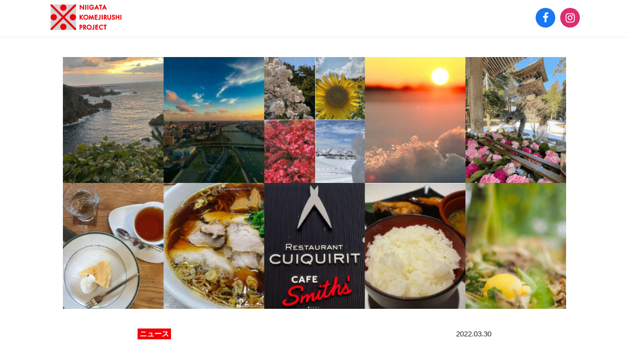

--- FILE ---
content_type: text/html; charset=UTF-8
request_url: https://howtoniigata.jp/komepro/topics/36321/
body_size: 9599
content:
<!doctype html><html lang="ja"><head><meta charset="utf-8" /><meta http-equiv="X-UA-Compatible" content="IE=edge"><link rel="dns-prefetch" href="//www.googletagmanager.com"/><script async src="https://www.googletagmanager.com/gtag/js?id=G-RSL00RHJ98"></script><script> window.dataLayer = window.dataLayer || []; function gtag(){dataLayer.push(arguments);} gtag("js",new Date()); gtag("config","G-RSL00RHJ98"); const google_analytics_tracking_id="G-RSL00RHJ98"; </script><title>みんなの新潟愛が明らかに…！「#だから新潟」Instagramキャンペーン結果発表 | 新潟※プロジェクト (新潟コメプロ) ― 教えて！新潟のいいところ</title>
<link rel='dns-prefetch' href='//img.howtoniigata.jp' />
<style id='classic-theme-styles-inline-css' type='text/css'>
/*! This file is auto-generated */
.wp-block-button__link{color:#fff;background-color:#32373c;border-radius:9999px;box-shadow:none;text-decoration:none;padding:calc(.667em + 2px) calc(1.333em + 2px);font-size:1.125em}.wp-block-file__button{background:#32373c;color:#fff;text-decoration:none}
/*# sourceURL=/wp-includes/css/classic-themes.min.css */
</style>
<link rel='stylesheet' id='pii-style-css' href='https://img.howtoniigata.jp/css/style-komejirushi-1716453486.css' type='text/css' media='all' />
<link rel='stylesheet' id='dashicons-css' href='https://img.howtoniigata.jp/core/fonts/dashicons.min.css' type='text/css' media='all' />
<link rel='stylesheet' id='font-awesome-css' href='https://img.howtoniigata.jp/core/fonts/font-awesome.min.css' type='text/css' media='all' />
<link rel='stylesheet' id='google-webfonts-css' href='//fonts.googleapis.com/css?family=Nunito:600' type='text/css' media='all' />
<script type="text/javascript" src="https://img.howtoniigata.jp/core/js/jquery.min.js" id="jquery-js"></script>
<meta name="description" content="２月24日からスタートした「#だから新潟」は、これからの新潟を盛り上げる若い世代を中心に、新潟の好きなモノ・コトを教えてもらい、発信しあいながら、新潟の魅力を再 …" /><meta name="copyright" content="2026 by 新潟※プロジェクト (新潟コメプロ) ― 教えて！新潟のいいところ"><meta name="robots" content="index, follow, noarchive"><meta name="robots" content="max-image-preview:large"><meta name="format-detection" content="telephone=no"><meta name="apple-mobile-web-app-capable" content="no"><meta name="apple-mobile-web-app-status-bar-style" content="black"><meta name="msapplication-config" content="none"/><meta name="viewport" content="width=device-width,initial-scale=1,minimum-scale=1,maximum-scale=1,user-scalable=no"><meta name="google" value="notranslate"><link rel="icon" type="image/png" href="https://img.howtoniigata.jp/core/ico/favicon-komejirushi-16.png"><link rel="icon" type="image/svg+xml" href="https://img.howtoniigata.jp/core/ico/favicon-komejirushi-16.svg"><link rel="apple-touch-icon" href="https://img.howtoniigata.jp/core/ico/favicon-komejirushi-128.png"><link rel="mask-icon" href="https://img.howtoniigata.jp/core/ico/favicon-komejirushi-16.svg" color="#161617"><meta name="theme-color" content="#161617"/><link rel="canonical" href="https://howtoniigata.jp/komepro/topics/36321/" /><link rel="alternate" type="application/rss+xml" title="新潟※プロジェクト (新潟コメプロ) ― 教えて！新潟のいいところ" href="https://howtoniigata.jp/feed/" /><meta property="og:url" content="https://howtoniigata.jp/komepro/topics/36321/" /><meta property="og:title" content="みんなの新潟愛が明らかに…！「#だから新潟」Instagramキャンペーン結果発表" /><meta property="og:description" content="２月24日からスタートした「#だから新潟」は、これからの新潟を盛り上げる若い世代を中心に、新潟の好きなモノ・コトを教えてもらい、発信しあいながら、新潟の魅力を再 …" /><meta property="og:image" content="https://img.howtoniigata.jp/2022/03/30135311/dakara-niigata-award_ec.jpg" /><meta property="og:updated_time" content="1648665343" /><meta property="og:site_name" content="新潟※プロジェクト (新潟コメプロ) ― 教えて！新潟のいいところ" /><meta property="og:type" content="article" /><meta property="og:locale" content="ja_JP" /><meta name="twitter:card" content="summary_large_image" /><meta name="twitter:url" content="https://howtoniigata.jp/komepro/topics/36321/" /><meta name="twitter:title" content="みんなの新潟愛が明らかに…！「#だから新潟」Instagramキャンペーン結果発表" /><meta name="twitter:description" content="２月24日からスタートした「#だから新潟」は、これからの新潟を盛り上げる若い世代を中心に、新潟の好きなモノ・コトを教えてもらい、発信しあいながら、新潟の魅力を再 …" /><meta name="twitter:image" content="https://img.howtoniigata.jp/2022/03/30135311/dakara-niigata-award_ec.jpg" /><meta name="twitter:site" content="@howtoniigata" /><meta name="twitter:widgets:csp" content="on" /><meta name="google-site-verification" content="zGpQQmygfPZc9Asj23G-fEHaBxepvDVpHcEVGNLyqGQ" /><style type="text/css">.dakara-name {
text-align: center;
font-weight: 700;
font-size: 20px;
}
.dakara-q {
color: #f00009;
margin-bottom: 5px;
}</style><script> !function(f,b,e,v,n,t,s) {if(f.fbq)return;n=f.fbq=function(){n.callMethod? n.callMethod.apply(n,arguments):n.queue.push(arguments)}; if(!f._fbq)f._fbq=n;n.push=n;n.loaded=!0;n.version='2.0'; n.queue=[];t=b.createElement(e);t.async=!0; t.src=v;s=b.getElementsByTagName(e)[0]; s.parentNode.insertBefore(t,s)}(window, document,'script', 'https://connect.facebook.net/en_US/fbevents.js'); fbq('init', '156453471961454'); fbq('track','PageView'); </script><noscript><img height="1" width="1" style="display:none" src="https://www.facebook.com/tr?id=156453471961454&ev=PageView&noscript=1"　/></noscript><meta name="p:domain_verify" content="9a855761850701efb623dac2c57344a9"/></head><body class="wp-singular komejirushi-template-default single single-komejirushi postid-36321 komepro topics komejirushi-topics"><header><div class="header-wrap"><nav class="site-title header"><a href="https://howtoniigata.jp/komepro/" rel="home">新潟※プロジェクト (新潟コメプロ) ― 教えて！新潟のいいところ</a></nav><nav class="navigation"><ul class="sns"><li class="facebook tracking"><a href="https://www.facebook.com/niigatakomepro" target="_blank" data-event="sns-share-facebook"><i class="fa fa-facebook"></i></a></li><li class="instagram tracking"><a href="https://www.instagram.com/komepro_niigata/" target="_blank" data-event="sns-share-instagram"><i class="fa fa-instagram"></i></a></li></ul></nav></div></header><div class="main-overlay"></div><nav class="mobile"><div class="mobile-wrap"><ul class="footer"><li id="menu-item-14694" class="komejirushi menu-item menu-item-type-custom menu-item-object-custom menu-item-14694"><a href="https://howtoniigata.jp/komepro/" class="tracking" data-name="menu_click" data-event="komejirushi-header">Niigata Komejirushi Project</a></li>
<li id="menu-item-14695" class="howtoniigata menu-item menu-item-type-custom menu-item-object-custom menu-item-home menu-item-14695"><a target="_blank" href="https://howtoniigata.jp" class="tracking" data-name="menu_click" data-event="komejirushi-header">新潟のつかいかた</a></li>
</ul><nav class="komejirushi-menu"><ul class="wide"><li id="menu-item-45777" class="menu-item menu-item-type-custom menu-item-object-custom menu-item-45777"><a href="https://howtoniigata.jp/komepro/" class="tracking" data-name="menu_click" data-event="komejirushi-tags-1">新潟※ (コメジルシ) プロジェクト</a></li>
</ul><ul><li id="menu-item-45702" class="menu-item menu-item-type-taxonomy menu-item-object-komejirushi_tag menu-item-45702"><a href="https://howtoniigata.jp/komepro-tag/%e9%a3%9f%ef%bc%8f%e3%81%94%e3%81%af%e3%82%93/" class="tracking" data-name="menu_click" data-event="komejirushi-tags-2">食／ごはん</a></li>
<li id="menu-item-45703" class="menu-item menu-item-type-taxonomy menu-item-object-komejirushi_tag menu-item-45703"><a href="https://howtoniigata.jp/komepro-tag/%e9%85%92%ef%bc%8f%e3%81%8a%e3%81%95%e3%81%91/" class="tracking" data-name="menu_click" data-event="komejirushi-tags-2">酒／おさけ</a></li>
<li id="menu-item-45704" class="menu-item menu-item-type-taxonomy menu-item-object-komejirushi_tag menu-item-45704"><a href="https://howtoniigata.jp/komepro-tag/%e6%8a%80%ef%bc%8f%e3%82%8f%e3%81%96/" class="tracking" data-name="menu_click" data-event="komejirushi-tags-2">技／わざ</a></li>
<li id="menu-item-45705" class="menu-item menu-item-type-taxonomy menu-item-object-komejirushi_tag menu-item-45705"><a href="https://howtoniigata.jp/komepro-tag/%e6%9a%ae%ef%bc%8f%e3%81%8f%e3%82%89%e3%81%97/" class="tracking" data-name="menu_click" data-event="komejirushi-tags-2">暮／くらし</a></li>
<li id="menu-item-45706" class="menu-item menu-item-type-taxonomy menu-item-object-komejirushi_tag menu-item-45706"><a href="https://howtoniigata.jp/komepro-tag/%e9%a2%a8%ef%bc%8f%e3%81%b5%e3%81%86%e3%81%a9/" class="tracking" data-name="menu_click" data-event="komejirushi-tags-2">風／ふうど</a></li>
<li id="menu-item-45707" class="menu-item menu-item-type-taxonomy menu-item-object-komejirushi_tag menu-item-45707"><a href="https://howtoniigata.jp/komepro-tag/%e6%ad%b4%ef%bc%8f%e3%82%8c%e3%81%8d%e3%81%97/" class="tracking" data-name="menu_click" data-event="komejirushi-tags-2">歴／れきし</a></li>
</ul><ul class="wide"><li id="menu-item-45708" class="menu-item menu-item-type-taxonomy menu-item-object-komejirushi_cat menu-item-45708"><a href="https://howtoniigata.jp/komepro/topics/" class="tracking" data-name="menu_click" data-event="komejirushi-tags-3">トピックス</a></li>
<li id="menu-item-45709" class="menu-item menu-item-type-taxonomy menu-item-object-komejirushi_cat menu-item-45709"><a href="https://howtoniigata.jp/komepro/komejirushi/" class="tracking" data-name="menu_click" data-event="komejirushi-tags-3"># 新潟のコメジルシ</a></li>
<li id="menu-item-45710" class="menu-item menu-item-type-taxonomy menu-item-object-komejirushi_cat menu-item-45710"><a href="https://howtoniigata.jp/komepro/quality-100/" class="tracking" data-name="menu_click" data-event="komejirushi-tags-3">にいがた当たり前品質100</a></li>
</ul></nav></div></nav><nav class="toggle"><i></i><i></i><i></i></nav><div class="main-overlay"></div><main id="top">
<section><article>

<figure class="single-top scroll-fade-in"><img width="1080" height="540" src="https://img.howtoniigata.jp/2022/03/30135311/dakara-niigata-award_ec-1080x540.jpg" class="attachment-thumbnail-1080 size-thumbnail-1080" alt="dakara-niigata-award_ec" decoding="async" fetchpriority="high" srcset="https://img.howtoniigata.jp/2022/03/30135311/dakara-niigata-award_ec.jpg 1080w, https://img.howtoniigata.jp/2022/03/30135311/dakara-niigata-award_ec-640x320.jpg 640w, https://img.howtoniigata.jp/2022/03/30135311/dakara-niigata-award_ec-768x384.jpg 768w, https://img.howtoniigata.jp/2022/03/30135311/dakara-niigata-award_ec-1024x512.jpg 1024w, https://img.howtoniigata.jp/2022/03/30135311/dakara-niigata-award_ec-512x256.jpg 512w" sizes="(max-width: 1080px) 100vw, 1080px" title="dakara-niigata-award_ec" /></figure><span class="tags scroll-fade-in"><span><a href="https://howtoniigata.jp/komepro-tag/news/" class="komejirushi-tag komejirushi-tag-news">ニュース</a></span><span class="date">2022.03.30</span></span><h1 class="the_title scroll-fade-in">みんなの新潟愛が明らかに…！<br>「#だから新潟」Instagramキャンペーン<br>結果発表</h1><div class="the_content clearfix"><p class="scroll-fade-in">２月24日からスタートした「#だから新潟」は、これからの新潟を盛り上げる若い世代を中心に、新潟の好きなモノ・コトを教えてもらい、発信しあいながら、新潟の魅力を再発見するプロジェクト。キャンペーン期間中には、153件の「#だから新潟」を添えた投稿がありました。　どれも新潟愛あふれるものばかり。季節感のある食や日々の暮らし、心休まる風景など、みんなの「新潟がいい」と思う理由が、「＃だから新潟」に集結しています。</p>
<p class="scroll-fade-in">今回は153作品のなかから、特に新潟愛にあふれる10作品を新潟コメジルシプロジェクトがピックアップしましたので、ご紹介します。</p>
<h2 class="marT40">結果発表</h2>
<h4 class="marT40">【01】</h4>
<p class="dakara-name"><a href="https://www.instagram.com/noppontm/">@noppontm</a>さん</p>
<figure class="square scroll-fade-in"><img decoding="async" src="https://img.howtoniigata.jp/2022/03/30140335/dakara-niigata_award01.png" width="640" height="640" class="wp-image-36762" alt="dakara-niigata_award01" srcset="https://img.howtoniigata.jp/2022/03/30140335/dakara-niigata_award01.png 640w, https://img.howtoniigata.jp/2022/03/30140335/dakara-niigata_award01-300x300.png 300w, https://img.howtoniigata.jp/2022/03/30140335/dakara-niigata_award01-505x505.png 505w" sizes="(max-width: 640px) 100vw, 640px" /></figure>
<p class="dakara-q"><b>Q：</b>なんで新潟？</p>
<p class="scroll-fade-in"><b>A：</b>新潟は自然豊かで、四季折々の景色が楽しめる！　思わず写真を撮りたくなるスポットがたくさん！　だから新潟が好き！！</p>
<h4 class="marT40">【02】</h4>
<p class="dakara-name"><a href="https://www.instagram.com/_____ohitorisama/">@_____ohitorisama</a>さん</p>
<figure class="portrait scroll-fade-in"><img decoding="async" src="https://img.howtoniigata.jp/2022/03/30134506/dakara-niigata_award02.png" width="640" height="641" class="wp-image-36748" alt="dakara-niigata_award02" srcset="https://img.howtoniigata.jp/2022/03/30134506/dakara-niigata_award02.png 640w, https://img.howtoniigata.jp/2022/03/30134506/dakara-niigata_award02-300x300.png 300w, https://img.howtoniigata.jp/2022/03/30134506/dakara-niigata_award02-505x505.png 505w" sizes="(max-width: 640px) 100vw, 640px" /></figure>
<p class="dakara-q"><b>Q：</b>なんで新潟？</p>
<p class="scroll-fade-in"><b>A：</b>新潟には、感度の高い素敵なカフェがたくさんあって、新しい行きつけを探すのが楽しい！　小さなカフェは地産地消に取り組むお店も多いから、季節が変わるたびに新潟の旬を味わえるのも良い。</p>
<h4 class="marT40">【03】</h4>
<p class="dakara-name"><a href="https://www.instagram.com/___ai.ueo___/">@___ai.ueo___</a>さん</p>
<figure class="portrait scroll-fade-in"><img loading="lazy" decoding="async" src="https://img.howtoniigata.jp/2022/03/30134509/dakara-niigata_award03.jpg" width="640" height="800" class="wp-image-36749" alt="dakara-niigata_award03" srcset="https://img.howtoniigata.jp/2022/03/30134509/dakara-niigata_award03.jpg 640w, https://img.howtoniigata.jp/2022/03/30134509/dakara-niigata_award03-614x768.jpg 614w" sizes="auto, (max-width: 640px) 100vw, 640px" /></figure>
<p class="dakara-q"><b>Q：</b>なんで新潟？</p>
<p class="scroll-fade-in"><b>A：</b>Suwada Open Factory。ニッパーの前身「喰切」の創業。工場見学ができる「開かれた工場」ずっと気になっていたお店をお写んぽ。お店の雰囲気最高です。「ものづくりの街」燕、三条。素敵なお店がたくさんある新潟が好き！</p>
<h4 class="marT40">【04】</h4>
<p class="dakara-name"><a href="https://www.instagram.com/aheaheog/">@aheaheog</a>さん</p>
<figure class="portrait scroll-fade-in"><img loading="lazy" decoding="async" src="https://img.howtoniigata.jp/2022/03/30134512/dakara-niigata_award04.png" width="640" height="640" class="wp-image-36750" alt="dakara-niigata_award04" srcset="https://img.howtoniigata.jp/2022/03/30134512/dakara-niigata_award04.png 640w, https://img.howtoniigata.jp/2022/03/30134512/dakara-niigata_award04-300x300.png 300w, https://img.howtoniigata.jp/2022/03/30134512/dakara-niigata_award04-505x505.png 505w" sizes="auto, (max-width: 640px) 100vw, 640px" /></figure>
<p class="dakara-q"><b>Q：</b>なんで新潟？</p>
<p class="scroll-fade-in"><b>A：</b>佐渡と下越方面ばかりですが…海と歴史好きにはたまらないのが新潟！　たくさんの資料と建物が残っててサイコーです！　海は透けるほどきれいだし、明治の擬洋風建築が立て直し等もありますがこれだけ見れるのは激アツ。</p>
<h4 class="marT40">【05】</h4>
<p class="dakara-name"><a href="https://www.instagram.com/omoriegg3/">@omoriegg3</a>さん</p>
<figure class="landscape scroll-fade-in"><img loading="lazy" decoding="async" src="https://img.howtoniigata.jp/2022/03/30134516/dakara-niigata_award05.jpeg" width="640" height="480" class="wp-image-36751" alt="dakara-niigata_award05" /></figure>
<p class="dakara-q"><b>Q：</b>なんで新潟？</p>
<p class="scroll-fade-in"><b>A：</b>新潟の魅力ですか！　それはやっぱり美味しいラーメン！<br />
『ラーメンWalker』の県内版を買って、県内の至る所へラーメン屋さん巡りをした日々が懐かしいです。関東に引っ越してきてからも色々なラーメンを食べていますが、私が世界一大好きなたいちのラーメンが食べられるのは新潟だけなんですよね。住んでいる時には見えていませんでしたが、離れてから素敵な魅力に溢れている故郷が大好きなことに気が付きました。<br />
ラーメン以外にも美味しいご飯や、自然いっぱいの景色、数々の温泉地。そして何にも代え難い、家族や友達。故郷を恋しく想う日々です。出身は新潟の花火大会で有名な市なんです！と自己紹介すると、知らない人はほとんどいないんですよ。それがすごく嬉しくて、誇りです。<br />
早くまた普通に帰省できる世の中になりますように。</p>
<h4 class="marT40">【06】</h4>
<p class="dakara-name"><a href="https://www.instagram.com/countryside_kana/">@countryside_kana</a>さん</p>
<figure class="portrait scroll-fade-in"><img loading="lazy" decoding="async" src="https://img.howtoniigata.jp/2022/03/30140338/dakara-niigata_award06.png" width="640" height="638" class="wp-image-36763" alt="dakara-niigata_award06" srcset="https://img.howtoniigata.jp/2022/03/30140338/dakara-niigata_award06.png 640w, https://img.howtoniigata.jp/2022/03/30140338/dakara-niigata_award06-300x300.png 300w" sizes="auto, (max-width: 640px) 100vw, 640px" /></figure>
<p class="dakara-q"><b>Q：</b>なんで新潟？</p>
<p class="scroll-fade-in"><b>A：</b>ここ数日でガンガン雪が解けて、春が近いなーとウキウキしてます。（date:2022/03/03　location:新潟県胎内市）</p>
<h4 class="marT40">【07】</h4>
<p class="dakara-name"><a href="https://www.instagram.com/cherry_sss3150/">@cherry_sss3150</a>さん</p>
<figure class="landscape scroll-fade-in"><img loading="lazy" decoding="async" src="https://img.howtoniigata.jp/2022/03/30134522/dakara-niigata_award07.png" width="640" height="479" class="wp-image-36753" alt="dakara-niigata_award07" /></figure>
<p class="dakara-q"><b>Q：</b>なんで新潟？</p>
<p class="scroll-fade-in"><b>A：</b>夕空に染まる港街、ほどよく雲がある夕景が好き。</p>
<h4 class="marT40">【08】</h4>
<p class="dakara-name"><a href="https://www.instagram.com/yukihanaly87/">@yukihanaly87</a>さん</p>
<figure class="portrait scroll-fade-in"><img loading="lazy" decoding="async" src="https://img.howtoniigata.jp/2022/03/30134524/dakara-niigata_award08.png" width="640" height="798" class="wp-image-36754" alt="dakara-niigata_award08" srcset="https://img.howtoniigata.jp/2022/03/30134524/dakara-niigata_award08.png 640w, https://img.howtoniigata.jp/2022/03/30134524/dakara-niigata_award08-616x768.png 616w" sizes="auto, (max-width: 640px) 100vw, 640px" /></figure>
<p class="dakara-q"><b>Q：</b>なんで新潟？</p>
<p class="scroll-fade-in"><b>A：</b>乙宝寺<br />
優しい色合いとフリルが可愛いカーネーションの花手水！<br />
いつも素敵な花手水を見せて頂きありがとうございます。<br />
カーネーション花手水は、2月17日に撤去予定だそうです。<br />
三重塔<br />
高さ24.2m<br />
元和6年(1620年)建立<br />
純和様式の杮葺<br />
国の重要文化財に指定されています。<br />
24mって、マンションの8階建の高さなんだって。<br />
手水舎の藻とコアカミゴケ<br />
じっくり観察してしまう。</p>
<h4 class="marT40">【09】</h4>
<p class="dakara-name"><a href="https://www.instagram.com/eric239490189/">@eric239490189</a>さん</p>
<figure class="portrait scroll-fade-in"><img loading="lazy" decoding="async" src="https://img.howtoniigata.jp/2022/03/30134527/dakara-niigata_award09.jpeg" width="640" height="799" class="wp-image-36755" alt="dakara-niigata_award09" srcset="https://img.howtoniigata.jp/2022/03/30134527/dakara-niigata_award09.jpeg 640w, https://img.howtoniigata.jp/2022/03/30134527/dakara-niigata_award09-615x768.jpeg 615w" sizes="auto, (max-width: 640px) 100vw, 640px" /></figure>
<p class="dakara-q"><b>Q：</b>なんで新潟？</p>
<p class="scroll-fade-in"><b>A：</b>ご飯を県外で食べたら、いつも食べてるご飯の美味しさを再認識した。新潟米は美味しい。</p>
<h4 class="marT40">【10】</h4>
<p class="dakara-name"><a href="https://www.instagram.com/happa.coco/">@happa.coco</a>さん</p>
<figure class="portrait scroll-fade-in"><img loading="lazy" decoding="async" src="https://img.howtoniigata.jp/2022/03/30134530/dakara-niigata_award10.jpeg" width="640" height="913" class="wp-image-36756" alt="dakara-niigata_award10" srcset="https://img.howtoniigata.jp/2022/03/30134530/dakara-niigata_award10.jpeg 640w, https://img.howtoniigata.jp/2022/03/30134530/dakara-niigata_award10-538x768.jpeg 538w" sizes="auto, (max-width: 640px) 100vw, 640px" /></figure>
<p class="dakara-q"><b>Q：</b>なんで新潟？</p>
<p class="scroll-fade-in"><b>A：</b>レモン狩り。新潟で出来るんです！こんなにレモンがなってるところ、初めてみました。</p>
<h2 class="marT40">「#新潟のコメジルシ」では、5万件以上の新潟の魅力が！</h2>
<p class="scroll-fade-in">新潟コメジルシプロジェクトは、これまでもこれからも、新潟の魅力を発信する県民・新潟にゆかりのある方を応援するプロジェクトです。Instagramの「<a href="https://www.instagram.com/explore/tags/%E6%96%B0%E6%BD%9F%E3%81%AE%E3%82%B3%E3%83%A1%E3%82%B8%E3%83%AB%E3%82%B7/">#新潟のコメジルシ</a>」では、いつでも新しい新潟の魅力を見つけることができますよ。ぜひ、多くの人が発信する新潟愛を覗いてみてくださいね！</p>
<nav class="scroll-fade-in"><ul class="sns"><li class="facebook"><a data-name="sns_share_click" data-event="sns-share-facebook" href="https://www.facebook.com/sharer/sharer.php?u=https%3A%2F%2Fhowtoniigata.jp%2Fkomepro%2Ftopics%2F36321%2F" target="_blank"><i class="fa fa-facebook"></i></a></li><li class="twitter"><a data-name="sns_share_click" data-event="sns-share-twitter" href="https://twitter.com/intent/tweet?source=https%3A%2F%2Fhowtoniigata.jp%2Fkomepro%2Ftopics%2F36321%2F&text=%E3%81%BF%E3%82%93%E3%81%AA%E3%81%AE%E6%96%B0%E6%BD%9F%E6%84%9B%E3%81%8C%E6%98%8E%E3%82%89%E3%81%8B%E3%81%AB%E2%80%A6%EF%BC%81%E3%80%8C%23%E3%81%A0%E3%81%8B%E3%82%89%E6%96%B0%E6%BD%9F%E3%80%8DInstagram%E3%82%AD%E3%83%A3%E3%83%B3%E3%83%9A%E3%83%BC%E3%83%B3%E7%B5%90%E6%9E%9C%E7%99%BA%E8%A1%A8+%23%E6%96%B0%E6%BD%9F%E3%81%AE%E3%82%B3%E3%83%A1%E3%82%B8%E3%83%AB%E3%82%B7%20https%3A%2F%2Fhowtoniigata.jp%2Fkomepro%2Ftopics%2F36321%2F" target="_blank"><span class="x"><img loading="lazy" src="https://img.howtoniigata.jp/core/img/bot/x-logo-white.svg" /></span></a></li></ul></nav></div>


</article></section>
<section class="related clearfix"><aside class="related clearfix"><h2 class="category scroll-fade-in"><a href="https://howtoniigata.jp/komepro/topics/">関連記事 &mdash; トピックス</a></h2><ul class="ul-related"><li><a class="has-hover tracking post  komejirushi-topics category" href="https://howtoniigata.jp/komepro/topics/54733/" data-event="category"><span class="thumbnail size-thumbnail-640 scroll-fade-in"><img width="640" height="320" src="https://img.howtoniigata.jp/2025/12/25195718/kome_20cp_v4-640x320.png" class="thumbnail" alt="kome_20cp_v4" decoding="async" loading="lazy" srcset="https://img.howtoniigata.jp/2025/12/25195718/kome_20cp_v4-640x320.png 640w, https://img.howtoniigata.jp/2025/12/25195718/kome_20cp_v4-768x384.png 768w, https://img.howtoniigata.jp/2025/12/25195718/kome_20cp_v4-1024x512.png 1024w, https://img.howtoniigata.jp/2025/12/25195718/kome_20cp_v4-512x256.png 512w, https://img.howtoniigata.jp/2025/12/25195718/kome_20cp_v4.png 1080w" sizes="auto, (max-width: 640px) 100vw, 640px" title="kome_20cp_v4" /></span><span class="meta scroll-fade-in"><span class="tagline"><span class="komejirushi-tag komejirushi-tag-%e3%82%ad%e3%83%a3%e3%83%b3%e3%83%9a%e3%83%bc%e3%83%b3">キャンペーン</span></span><span class="date">2026.01.09</span><span class="title">「成人の日」記念企画<br>新潟の魅力再発見キャンペーンを実施します！</span></span></a></li><li><a class="has-hover tracking post  komejirushi-topics category" href="https://howtoniigata.jp/komepro/topics/54700/" data-event="category"><span class="thumbnail size-thumbnail-640 scroll-fade-in"><img width="640" height="320" src="https://img.howtoniigata.jp/2025/12/24115033/a018eb69f4aae8c9902f4ccaf09cdc8a-640x320.png" class="thumbnail" alt="阿賀野市動画キャプチャ②" decoding="async" loading="lazy" srcset="https://img.howtoniigata.jp/2025/12/24115033/a018eb69f4aae8c9902f4ccaf09cdc8a-640x320.png 640w, https://img.howtoniigata.jp/2025/12/24115033/a018eb69f4aae8c9902f4ccaf09cdc8a-1080x540.png 1080w, https://img.howtoniigata.jp/2025/12/24115033/a018eb69f4aae8c9902f4ccaf09cdc8a-1024x512.png 1024w, https://img.howtoniigata.jp/2025/12/24115033/a018eb69f4aae8c9902f4ccaf09cdc8a-512x256.png 512w" sizes="auto, (max-width: 640px) 100vw, 640px" title="阿賀野市動画キャプチャ②" /></span><span class="meta scroll-fade-in"><span class="date">2026.01.03</span><span class="title">【結果発表】<br>「第６回新潟ふるさとＣＭ大賞」<br>阿賀野市が初めてグランプリを受賞！</span></span></a></li><li><a class="has-hover tracking post  komejirushi-topics category" href="https://howtoniigata.jp/komepro/topics/54588/" data-event="category"><span class="thumbnail size-thumbnail-640 scroll-fade-in"><img width="640" height="320" src="https://img.howtoniigata.jp/2025/12/22165853/0cde282c68ec4d9065862b4add7aaf96-640x320.jpg" class="thumbnail" alt="第6回CM大賞HPTOP※放送日時入り" decoding="async" loading="lazy" srcset="https://img.howtoniigata.jp/2025/12/22165853/0cde282c68ec4d9065862b4add7aaf96-640x320.jpg 640w, https://img.howtoniigata.jp/2025/12/22165853/0cde282c68ec4d9065862b4add7aaf96-1080x540.jpg 1080w, https://img.howtoniigata.jp/2025/12/22165853/0cde282c68ec4d9065862b4add7aaf96-1024x512.jpg 1024w, https://img.howtoniigata.jp/2025/12/22165853/0cde282c68ec4d9065862b4add7aaf96-512x256.jpg 512w" sizes="auto, (max-width: 640px) 100vw, 640px" title="第6回CM大賞HPTOP※放送日時入り" /></span><span class="meta scroll-fade-in"><span class="date">2025.12.22</span><span class="title">「第６回新潟ふるさとＣＭ大賞」<br>2026年1月3日に放送！</span></span></a></li><li><a class="has-hover tracking post  komejirushi-topics category" href="https://howtoniigata.jp/komepro/topics/54476/" data-event="category"><span class="thumbnail size-thumbnail-640 scroll-fade-in"><img width="640" height="320" src="https://img.howtoniigata.jp/2025/11/27151058/61bee4f3d6320ed64dc76d01e764aac7-640x320.jpg" class="thumbnail" alt="61bee4f3d6320ed64dc76d01e764aac7" decoding="async" loading="lazy" srcset="https://img.howtoniigata.jp/2025/11/27151058/61bee4f3d6320ed64dc76d01e764aac7-640x320.jpg 640w, https://img.howtoniigata.jp/2025/11/27151058/61bee4f3d6320ed64dc76d01e764aac7-512x256.jpg 512w" sizes="auto, (max-width: 640px) 100vw, 640px" title="61bee4f3d6320ed64dc76d01e764aac7" /></span><span class="meta scroll-fade-in"><span class="tagline"><span class="komejirushi-tag komejirushi-tag-event">イベント</span></span><span class="date">2025.11.27</span><span class="title">【終了】新潟の魅力を深掘りしよう！</br> 県民交流会「コメジルシミートアップ2025」</span></span></a></li><li><a class="has-hover tracking post  komejirushi-topics category" href="https://howtoniigata.jp/komepro/topics/53609/" data-event="category"><span class="thumbnail size-thumbnail-640 scroll-fade-in"><img width="640" height="320" src="https://img.howtoniigata.jp/2025/08/07174118/d8798af0c1d1a8c88e0451d6c9de8501-640x320.jpg" class="thumbnail" alt="202508フォトコンテスト景品-05" decoding="async" loading="lazy" srcset="https://img.howtoniigata.jp/2025/08/07174118/d8798af0c1d1a8c88e0451d6c9de8501-640x320.jpg 640w, https://img.howtoniigata.jp/2025/08/07174118/d8798af0c1d1a8c88e0451d6c9de8501-768x384.jpg 768w, https://img.howtoniigata.jp/2025/08/07174118/d8798af0c1d1a8c88e0451d6c9de8501-1536x768.jpg 1536w, https://img.howtoniigata.jp/2025/08/07174118/d8798af0c1d1a8c88e0451d6c9de8501-1080x540.jpg 1080w, https://img.howtoniigata.jp/2025/08/07174118/d8798af0c1d1a8c88e0451d6c9de8501-1024x512.jpg 1024w, https://img.howtoniigata.jp/2025/08/07174118/d8798af0c1d1a8c88e0451d6c9de8501-512x256.jpg 512w, https://img.howtoniigata.jp/2025/08/07174118/d8798af0c1d1a8c88e0451d6c9de8501.jpg 2048w" sizes="auto, (max-width: 640px) 100vw, 640px" title="202508フォトコンテスト景品-05" /></span><span class="meta scroll-fade-in"><span class="tagline"><span class="komejirushi-tag komejirushi-tag-contest">コンテスト</span></span><span class="date">2025.10.06</span><span class="title">フォトコンテスト共催応援団をご紹介！</br>〈生活協同組合パルシステム新潟ときめき〉</span></span></a></li><li><a class="has-hover tracking post  komejirushi-topics category" href="https://howtoniigata.jp/komepro/topics/53927/" data-event="category"><span class="thumbnail size-thumbnail-640 scroll-fade-in"><img width="640" height="320" src="https://img.howtoniigata.jp/2025/09/18131846/0e135a87bc255d9ef26942ec1b9eb98b-640x320.jpg" class="thumbnail" alt="202508フォトコンテスト景品-10" decoding="async" loading="lazy" srcset="https://img.howtoniigata.jp/2025/09/18131846/0e135a87bc255d9ef26942ec1b9eb98b-640x320.jpg 640w, https://img.howtoniigata.jp/2025/09/18131846/0e135a87bc255d9ef26942ec1b9eb98b-768x384.jpg 768w, https://img.howtoniigata.jp/2025/09/18131846/0e135a87bc255d9ef26942ec1b9eb98b-1536x768.jpg 1536w, https://img.howtoniigata.jp/2025/09/18131846/0e135a87bc255d9ef26942ec1b9eb98b-1080x540.jpg 1080w, https://img.howtoniigata.jp/2025/09/18131846/0e135a87bc255d9ef26942ec1b9eb98b-1024x512.jpg 1024w, https://img.howtoniigata.jp/2025/09/18131846/0e135a87bc255d9ef26942ec1b9eb98b-512x256.jpg 512w, https://img.howtoniigata.jp/2025/09/18131846/0e135a87bc255d9ef26942ec1b9eb98b.jpg 2048w" sizes="auto, (max-width: 640px) 100vw, 640px" title="202508フォトコンテスト景品-10" /></span><span class="meta scroll-fade-in"><span class="tagline"><span class="komejirushi-tag komejirushi-tag-contest">コンテスト</span></span><span class="date">2025.10.06</span><span class="title">フォトコンテスト共催応援団をご紹介！</br>〈新潟県〉</span></span></a></li><li><a class="has-hover tracking post  komejirushi-topics category" href="https://howtoniigata.jp/komepro/topics/53832/" data-event="category"><span class="thumbnail size-thumbnail-640 scroll-fade-in"><img width="640" height="320" src="https://img.howtoniigata.jp/2025/09/13105315/c82d6773c996e10447fc4acf7ed4f620-640x320.jpg" class="thumbnail" alt="202508フォトコンテスト景品-01" decoding="async" loading="lazy" srcset="https://img.howtoniigata.jp/2025/09/13105315/c82d6773c996e10447fc4acf7ed4f620-640x320.jpg 640w, https://img.howtoniigata.jp/2025/09/13105315/c82d6773c996e10447fc4acf7ed4f620-768x384.jpg 768w, https://img.howtoniigata.jp/2025/09/13105315/c82d6773c996e10447fc4acf7ed4f620-1536x768.jpg 1536w, https://img.howtoniigata.jp/2025/09/13105315/c82d6773c996e10447fc4acf7ed4f620-1080x540.jpg 1080w, https://img.howtoniigata.jp/2025/09/13105315/c82d6773c996e10447fc4acf7ed4f620-1024x512.jpg 1024w, https://img.howtoniigata.jp/2025/09/13105315/c82d6773c996e10447fc4acf7ed4f620-512x256.jpg 512w, https://img.howtoniigata.jp/2025/09/13105315/c82d6773c996e10447fc4acf7ed4f620.jpg 2048w" sizes="auto, (max-width: 640px) 100vw, 640px" title="202508フォトコンテスト景品-01" /></span><span class="meta scroll-fade-in"><span class="tagline"><span class="komejirushi-tag komejirushi-tag-contest">コンテスト</span></span><span class="date">2025.09.26</span><span class="title">フォトコンテスト共催応援団をご紹介！</br>〈あてま高原リゾート ベルナティオ〉</span></span></a></li><li><a class="has-hover tracking post  komejirushi-topics category" href="https://howtoniigata.jp/komepro/topics/53911/" data-event="category"><span class="thumbnail size-thumbnail-640 scroll-fade-in"><img width="640" height="320" src="https://img.howtoniigata.jp/2025/09/18101553/MUJI2-640x320.png" class="thumbnail" alt="MUJI2" decoding="async" loading="lazy" srcset="https://img.howtoniigata.jp/2025/09/18101553/MUJI2-640x320.png 640w, https://img.howtoniigata.jp/2025/09/18101553/MUJI2-768x384.png 768w, https://img.howtoniigata.jp/2025/09/18101553/MUJI2-1024x512.png 1024w, https://img.howtoniigata.jp/2025/09/18101553/MUJI2-512x256.png 512w, https://img.howtoniigata.jp/2025/09/18101553/MUJI2.png 1080w" sizes="auto, (max-width: 640px) 100vw, 640px" title="MUJI2" /></span><span class="meta scroll-fade-in"><span class="tagline"><span class="komejirushi-tag komejirushi-tag-news">ニュース</span></span><span class="date">2025.09.19</span><span class="title">無印良品 直江津で「＃新潟のコメジルシ」フォトコンテスト2024の作品を展示中！</span></span></a></li></ul><center><a class="post-more scroll-fade-in" href="https://howtoniigata.jp/komepro/topics/"><button>もっと見る</button></a></center></aside></section></main><section class="footer"><footer class="clearfix"><nav class="navigation scroll-fade-in"><ul class="footer scroll-fade-in"><li id="menu-item-14696" class="howtoniigata menu-item menu-item-type-custom menu-item-object-custom menu-item-home menu-item-14696"><a target="_blank" href="https://howtoniigata.jp" class="tracking" data-name="menu_click" data-event="komejirushi-footer">新潟のつかいかた</a></li>
<li id="menu-item-14697" class="prefectural menu-item menu-item-type-custom menu-item-object-custom menu-item-14697"><a target="_blank" href="https://www.pref.niigata.lg.jp" class="tracking" data-name="menu_click" data-event="komejirushi-footer">Niigata Prefectural Government</a></li>
<li id="menu-item-14698" class="komejirushi menu-item menu-item-type-custom menu-item-object-custom menu-item-14698"><a href="https://howtoniigata.jp/komepro/" class="tracking" data-name="menu_click" data-event="komejirushi-footer">Niigata Komejirushi Project</a></li>
</ul></nav><ul class="copyright"><li>問い合わせ先・新潟県広報広聴課 <br> TEL：025-280-5014・FAX：025-283-2274 <br> <a class="contact contact-mobile" href="https://apply.e-tumo.jp/pref-niigata-u/offer/offerList_detail?tempSeq=17081">お問い合わせフォーム</a><a class="contact contact-desktop" href="https://apply.e-tumo.jp/pref-niigata-u/offer/offerList_detail?tempSeq=17081">お問い合わせフォーム</a></li><li class="copyright"><a class="copyright" href="https://www.pref.niigata.lg.jp">&copy; 2026 by Niigata Prefectural Government - All Rights Reserved</a> </li></ul></div></footer></section><script type="speculationrules">
{"prefetch":[{"source":"document","where":{"and":[{"href_matches":"/*"},{"not":{"href_matches":["/core/wp-*.php","/core/wp-admin/*","/*","/core/wp-content/*","/core/wp-content/plugins/*","/core/wp-content/themes/howtoniigata.jp/*","/*\\?(.+)"]}},{"not":{"selector_matches":"a[rel~=\"nofollow\"]"}},{"not":{"selector_matches":".no-prefetch, .no-prefetch a"}}]},"eagerness":"conservative"}]}
</script>

<script type="text/javascript">

jQuery(document).ready(function ($) {

	$('nav.toggle,.main-overlay').on('click',function(e) { e.preventDefault(); $('body').toggleClass('toggle-global'); if($('body').hasClass('toggle-modal')){ $('body').removeClass('toggle-modal').removeClass('toggle-global');} });

	$('a[href$=".pdf"]').prop('target','_blank'); $('img').removeAttr('title');
	$("a[href^=http]").not("a[href*='howtoniigata.jp']").attr("target","_blank").attr("rel","noopener noreferrer").addClass('tracking');

	$(".tracking a,a.tracking").mouseup(function(){ // GA4-2023
		var event_name = $(this).data('name'); if (!event_name) {event_name = 'banner_click';} 
		var event_category = $(this).data('event'); if (!event_category) {event_category = 'banner-click';} 
		var page_location = document.location.href; // 'page_location':page_location,
		var link_url = $(this).attr("href").toLowerCase(); if(link_url == "javascript:;"||link_url == "#") {return false;} 
		if (typeof(gtag)!=='undefined') {gtag('event',event_name,{'event_category':event_category,'page_location':page_location,'link_url':link_url});} 
		console.log('event',event_name,{'event_category':event_category,'page_location':page_location,'link_url':link_url});
	});

	$("a[href*='#']").click(function(){if(location.pathname.replace(/^\//,'')==this.pathname.replace(/^\//,'')&&location.hostname==this.hostname){var $target=$(this.hash);var url=this.hash.slice(1); $target=$target.length&&$target||$('[name="'+this.hash.slice(1)+'"]');if($target.length){ var page_location = document.location.href+'#'+url; if (typeof(gtag)!=='undefined') {gtag('event','scroll_smooth',{'event_category':'smooth-scroll','page_location':page_location});} console.log('event','scroll_smooth',{'event_category':'smooth-scroll','page_location':page_location}); var targetOffset=$target.offset().top-150;$('html,body').animate({scrollTop:targetOffset},700); return false;}}}); // GA4-2023
	

	$('a.post-modal').on('click',function(e) { e.preventDefault(); 
		var modal_id = $(this).attr('id'); var page_location = $(this).data('href'); var page_title = $(this).data('title'); 
		if (typeof(gtag) !== 'undefined') {gtag('config',google_analytics_tracking_id, {'page_title':page_title,'page_location':page_location});} // 2022
		console.log('config',google_analytics_tracking_id, {'page_title':page_title,'page_location':page_location});
		$('#pii-' + modal_id).addClass('is-modal');
	});

	$('nav.toggle-modal').mouseup(function(e) { e.preventDefault(); $(this).parent().parent().removeClass('is-modal'); });
	
	$('li.no-hover a').bind('click',false).removeAttr("href").addClass('no-hover');

		$(document).bind("contextmenu",function(e){ return false;});
	$("article img").mousedown(function(){return false;});
	
	/* scrollfadein Intersection Observer 2023 */ 

	const scrollIntersectionObserver = new IntersectionObserver( (entries) => { entries.forEach((entry, i) => { if (entry.isIntersecting) { entry.target.classList.add('is-visible'); scrollIntersectionObserver.unobserve(entry.target);} }); } ); document.querySelectorAll(".scroll-fade-in").forEach((el, i) => { scrollIntersectionObserver.observe(el); });



});

</script>

</body>
</html>

--- FILE ---
content_type: text/css
request_url: https://img.howtoniigata.jp/css/style-komejirushi-1716453486.css
body_size: 51014
content:
@charset "utf-8";/*2024-05-23 08:38:06*/@-webkit-viewport{width:device-width;initial-scale:1}@-moz-viewport{width:device-width;initial-scale:1}@-ms-viewport{width:device-width;initial-scale:1}@-o-viewport{width:device-width;initial-scale:1}@viewport{width:device-width;initial-scale:1}html{font-family:sans-serif;-webkit-text-size-adjust:100%;-ms-text-size-adjust:100%}body{margin:0}article,aside,details,figcaption,figure,footer,header,main,menu,nav,section,summary{display:block}audio,canvas,progress,video{display:inline-block;vertical-align:baseline}audio:not([controls]){display:none;height:0}[hidden],template{display:none}a{background-color:transparent}a:hover,a:active,a:focus{outline:0;-moz-outline-style:none}abbr[title]{border-bottom:1px dotted}b,strong{font-weight:bold}dfn{font-style:italic}h1{font-size:2em;margin:0.67em 0}mark{background:#ff0;color:#000}small{font-size:80%}sub,sup{font-size:75%;line-height:0;position:relative;vertical-align:baseline}sup{top:-0.5em}sub{bottom:-0.25em}img{border:0;-ms-interpolation-mode:bicubic}svg:not(:root){overflow:hidden}figure{margin:0}figcaption{text-align:center}hr{box-sizing:content-box;height:0}pre{overflow:auto}code,kbd,pre,samp{font-family:monospace,monospace;font-size:1em}button,input,optgroup,select,textarea{color:inherit;font:inherit;margin:0}button{overflow:visible}button,select{text-transform:none}button,html input[type="button"],input[type="reset"],input[type="submit"]{-webkit-appearance:button;cursor:pointer}button[disabled],html input[disabled]{cursor:default}button::-moz-focus-inner,input::-moz-focus-inner{border:0;padding:0}input{line-height:normal;-webkit-border-radius:0;border-radius:0}input[type="checkbox"],input[type="radio"]{box-sizing:border-box;padding:0}input[type="number"]::-webkit-inner-spin-button,input[type="number"]::-webkit-outer-spin-button{height:auto}input[type="search"]{-webkit-appearance:textfield;box-sizing:content-box}input[type="search"]::-webkit-search-cancel-button,input[type="search"]::-webkit-search-decoration{-webkit-appearance:none}fieldset{border:1px solid #c0c0c0;margin:0 2px;padding:0.35em 0.625em 0.75em}legend{border:0;padding:0}textarea{overflow:auto}optgroup{font-weight:bold}table{border-collapse:collapse;border-spacing:0}td,th{padding:0}ol,ul{list-style:none;margin:0;padding:0}html{-webkit-box-sizing:border-box;-moz-box-sizing:border-box;box-sizing:border-box}*,*:before,*:after{-webkit-box-sizing:inherit;-moz-box-sizing:inherit;box-sizing:inherit}*{-moz-osx-font-smoothing:grayscale;-webkit-font-smoothing:antialiased;outline:medium none;-webkit-tap-highlight-color:transparent}blockquote:before,blockquote:after,q:before,q:after{content:""}blockquote,q{quotes:"" ""}hr{background-color:#f0f0f0;border:0;height:1px;margin:20px auto}hr.clear{background-color:#fff}ul,ol{list-style:none;margin:0 0 1.5em 1.5em;padding:0}ul{list-style:disc}ol{list-style:decimal}li > ul,li > ol{margin-bottom:0;margin-left:1.5em}dt{font-weight:bold}dd{margin:0 1.5em 1.5em}img{height:auto;max-width:100%}table{margin:0 0 1.5em;width:100%}article embed,article iframe,article object{max-width:100%}article a{word-wrap:break-word}::-moz-selection{background:#cacaca;text-shadow:none}::selection{background:#cacaca;text-shadow:none}.video-container{position:relative;width:100%;max-width:720px;overflow:hidden;padding-top:100%;margin:40px auto}.video-container iframe{position:absolute;top:0;left:0;width:100%;height:100%}p{margin-top:0;margin-bottom:20px}article p:empty{display:none !important}dfn,cite,em,i{font-style:italic}blockquote{margin:40px auto}address{margin:0 0 1.5em;font-style:normal}abbr,acronym{border-bottom:1px dotted #666;cursor:help}mark,ins{background:#fff9c0;text-decoration:none}big{font-size:125%}small{display:block;font-size:80%;vertical-align:text-top;line-height:1.63em}strong,.strong,b{font-weight:bold}.center{text-align:center}.right{text-align:right}.left{text-align:left}.bottom{vertical-align:bottom}.middle{vertical-align:middle}.f_right{float:right}.f_center{margin:0 auto}.f_left{float:left}article p:empty{display:none !important}div.is-404{max-width:300px;margin:200px auto}img[src$=".svg"]{width:100%;object-fit:contain}svg:not([fill]){fill:currentColor}html{font-size:62.5%;-webkit-tap-highlight-color:transparent;background-color:#fff}body,button,input,select,textarea{font-family:"游ゴシック","Yu Gothic",YuGothic,"Hiragino Kaku Gothic ProN","Hiragino Kaku Gothic Pro","メイリオ",Meiryo,"ＭＳ ゴシック",sans-serif;color:#222;font-size:15px;font-size:1.5em;line-height:2em;-moz-osx-font-smoothing:unset;-webkit-font-smoothing:subpixel-antialiased;position:relative;-webkit-font-feature-settings:'normal';font-feature-settings:'normal'}@media screen and (-webkit-min-device-pixel-ratio:2),(-webkit-min-device-pixel-ratio:2),(min-resolution:2dppx){body{-moz-osx-font-smoothing:grayscale;-webkit-font-smoothing:antialiased}}h1,h2,.h2,h3,h4,h5,h6{color:#f00009;margin-top:0;margin-bottom:15px;padding:0 15px;font-weight:700;line-height:1.5em;-webkit-font-feature-settings:'normal';font-feature-settings:'normal';text-align:center}@media screen and (max-width:414px){h1,h2,.h2,h3,h4,h5,h6{padding:0 15px}.h2 br,h3 br,h4 br,h5 br,h6 br{display:none}}h2 a{color:#f00009}h2{font-size:24px}h4{font-size:20px}h3 span{display:block;color:#f00009;margin-bottom:10px}@media screen and (max-width:414px){h2{font-size:20px}h4{font-size:16px}}blockquote{margin:0 auto;color:#f00009;max-width:500px}blockquote p{font-size:13px;line-height:1.8}@media screen and (min-width:415px){blockquote.flex{display:-webkit-box;display:-ms-flexbox;display:flex;-ms-flex-wrap:wrap;flex-wrap:wrap;-webkit-box-pack:justify;-ms-flex-pack:justify;justify-content:space-between;margin-top:30px}blockquote h4{text-align:left;padding-left:0}blockquote.flex figure{margin:0 30px 0 0}blockquote.flex div{flex:1}}@media screen and (max-width:414px){blockquote.flex figure img{max-width:80px}}article.front-about h4::before,article.front-about h4::after{content:'';display:inline-block;width:25px;height:25px;background-image:url('https://img.howtoniigata.jp/core/img/komejirushi/komejirushi-face.svg');background-size:contain;vertical-align:middle;background-position:center center;background-repeat:no-repeat}article.front-about h4::before{margin:0 10px 3px 0}article.front-about h4::after{margin:0 0 3px 10px}.the_title{font-size:36px;line-height:1.3;display:inline-block;padding:0;margin:40px 0}.the_title::before,.the_title::after{content:'';display:inline-block;width:40px;height:40px;background-image:url('https://img.howtoniigata.jp/core/img/komejirushi/komejirushi-face.svg');background-size:contain;background-position:center center;background-repeat:no-repeat;vertical-align:middle;position:absolute;top:56%;margin-top:-20px}.the_title::before{left:-55px}.the_title::after{right:-55px}article.front-about .the_title{margin-top:0}section.front-message-all h2 br{display:none}@media screen and (max-width:414px){.the_title{font-size:22px;max-width:80%;margin:20px 0}.the_title::before,.the_title::after{width:24px;height:24px;margin-top:-12px}.the_title::before{left:-34px}.the_title::after{right:-34px}}@media screen and (max-width:375px){section.front-message-all h2 br{display:inline}}.the_content{max-width:720px;margin:0 auto}body.single-komejirushi.postid-14738 .the_content{max-width:none}p:last-of-type{margin-bottom:0}body.single-komejirushi p,body.single-komejirushi b{max-width:640px;margin-left:auto;margin-right:auto}b.position{display:block;line-height:1.5;padding-right:30%;margin:0 auto 1em auto}body.single-komejirushi b.position{padding-right:inherit}@media screen and (max-width:414px){b.position{padding-right:inherit}}ruby > rt{font-size:.3em;line-height:1}@media screen and (max-width:414px){ruby > rt{font-size:8px}}.center p{margin-bottom:0}@media screen and (max-width:414px){.center p{text-align:left}.center p br{display:none}}summary{text-align:left;padding:0;margin:0 auto;margin-bottom:1em;max-width:540px}summary h3{color:#222;font-size:20px}summary h4{font-size:16px;-webkit-font-feature-settings:'liga';font-feature-settings:'liga'}@media screen and (max-width:414px){summary h3{font-size:16px}}button{font-size:14px;line-height:1;color:#fff;background-color:#777;border:none;color:#fff;padding:10px 20px;min-width:220px;display:inline-block;margin:0 auto;-webkit-transition:.2s ease-in-out;transition:.2s ease-in-out}button:hover{background-color:#f00009}.the_content summary a{display:block;text-align:center;border-bottom:none;padding:0;background-image:none;background:none}body.single-komejirushi.postid-14699 p{max-width:none}body.single-komejirushi article section{padding:30px 60px;max-width:900px;margin:12px auto 60px auto}@media screen and (max-width:768px){body.single-komejirushi article section{padding:30px 20px}}@media screen and (max-width:414px){body.single-komejirushi article section{margin-left:-10px;margin-right:-10px}}body.single-komejirushi article section h2{color:#222;font-size:18px;line-height:1.5;margin:30px auto}body.single-komejirushi article section h4{text-align:left;font-size:14px;line-height:26px;margin-bottom:0;padding-left:0}body.single-komejirushi article section p{max-width:none;font-size:14px;line-height:26px;margin-bottom:14px}body.single-komejirushi.postid-14738 article{max-width:1018px;position:relative;border:4px solid #f00009}section.front-instagram article div.front-instagram-wrap{position:relative;padding-bottom:60px}section.front-instagram article{padding-bottom:0;border:4px solid #f00009}body.single-komejirushi.postid-14738 article:after,section.front-instagram article div.front-instagram-wrap:after{position:absolute;bottom:-7px;left:0;right:0;content:'';display:block;width:90px;height:60px;-webkit-background-size:auto 60px;background-size:auto 60px;margin:auto;padding:0;background-position:center center;background-repeat:no-repeat;background-image:url(https://img.howtoniigata.jp/core/img/komejirushi/komejirushi-kun-instagram.svg)}@media screen and (min-width:769px){body.single-komejirushi.postid-14738 article:after,section.front-instagram article div.front-instagram-wrap:after{bottom:-15px;width:190px;height:147px;-webkit-background-size:auto 147px;background-size:auto 147px}section.front-instagram article div.front-instagram-wrap{padding-bottom:160px}body.single-komejirushi article section{margin-bottom:140px}}article.quality-100{margin-top:0px;margin-bottom:20px;text-align:center}article.quality-100 summary{margin-top:0;margin-bottom:0;text-align:center}@media screen and (max-width:414px){article.quality-100{margin-bottom:0px}}.front-instagram-link a button{background-color:#f00009;padding:12px 30px;font-weight:bold;font-size:16px;letter-spacing:1px}.front-instagram-link a button:hover{background-color:#777}main{position:relative;padding-top:76px}@media screen and (max-width:800px){main{padding-top:46px}}article{max-width:1120px;margin:40px auto 40px auto;padding:0 30px 30px 30px;background-color:#fff}section.front article{max-width:1018px}@media screen and (max-width:1100px){article{padding:0 20px 20px 20px;margin-left:10px;margin-right:10px}}section{position:relative;margin:0 auto}main section.front-head{text-align:center;background-color:#fff;margin-bottom:20px}@media screen and (min-width:769px){main section.front-head{margin-bottom:40px}}main section.front-head:after{display:none}main section.front-head h1{text-align:center;font-size:10px;line-height:1;text-align:center;margin:0 auto}main section.front-head h1 img{text-align:center;margin:0 auto}header{width:100%;margin:0;padding:0;position:relative;z-index:11;height:76px;line-height:76px;background:#fff;position:fixed;top:0;left:0;right:0;-webkit-font-feature-settings:'normal';font-feature-settings:'normal';border-bottom:1px solid rgba(86,87,85,.1)}div.header-wrap{max-width:1120px;padding:0;margin:0 auto;display:flex}nav.site-title.header{margin:0;padding:5px 20px;font-size:9px;-webkit-transition:all .3s ease;transition:all .3s ease;clear:both}nav.site-title.header a{display:block;text-transform:uppercase;font-size:20px;line-height:60px;height:60px;-webkit-background-size:auto 60px;background-size:auto 60px;margin:0;padding:0;background-position:left center;background-repeat:no-repeat;background-image:url(https://img.howtoniigata.jp/core/img/header/header-komejirushi-300.svg);text-indent:-9999px;width:150px}header nav.navigation{flex:1}header nav.navigation ul{text-align:right;line-height:70px;font-weight:700}ul.header li.komejirushi{display:none}ul.header li a{background-color:#777;color:#fff;padding:10px 20px;min-width:200px}ul.header li a:hover{background-color:#f00009}ul.header li a:after{content:' → ';font-weight:700;display:inline-block;margin:0 3px}@media screen and (max-width:800px){header{height:46px;line-height:46px}nav.site-title.header{flex:1;padding:0;margin:0}nav.site-title.header a{margin:5px 0 0 10px;height:36px;-webkit-background-size:auto 36px;background-size:auto 36px}}@media only screen and (min-width:601px){body.admin-bar header{top:32px}}nav ul{text-align:center;list-style:none;margin:0 auto;padding:0;font-size:13px;line-height:18px}nav ul li{display:inline-block;margin:0 10px;text-transform:uppercase}nav ul li a{display:inline-block;line-height:1.3em;text-decoration:none;text-align:center}nav ul li a span{display:none}nav ul li a br{display:none}nav ul li a:hover{text-decoration:none}nav.komejirushi-menu{max-width:420px;margin:20px auto;padding:20px}nav.komejirushi-menu ul{display:flex;flex-wrap:wrap;column-gap:0;margin:0 auto}nav.komejirushi-menu ul li{margin:0;padding:5px;width:50%;display:flex}nav.komejirushi-menu ul.wide li{width:100%}section.front nav.komejirushi-menu{max-width:620px;margin-top:0}section.front nav.komejirushi-menu ul li{width:33.3333%}@media screen and (max-width:768px){section.front nav.komejirushi-menu ul li{width:50%}}nav.komejirushi-menu ul li a{background-color:#f00009;color:#fff;margin:0 auto;padding:12px 6px;font-weight:bold;font-size:16px;display:flex;justify-content:center;align-items:center;flex:1;height:100%}nav.komejirushi-menu ul li a:hover{background-color:#777}nav.mobile nav.komejirushi-menu{margin-top:0;padding-top:0}nav ul.sns{font-size:14px;vertical-align:text-top}nav ul.sns li{margin:0 0 0 10px;vertical-align:middle}@media screen and (min-width:801px){header nav.navigation ul.sns{padding-right:20px}}nav ul.sns a{background:none;color:#fff;display:block;border-bottom:none;min-width:40px;min-height:40px;width:40px;height:40px;display:block;-webkit-border-radius:100%;-moz-border-radius:100%;border-radius:100%;padding:5px;box-sizing:border-box}nav ul.sns a:after{content:'';margin:0}nav ul.sns li a:hover{background:none;border-bottom:none}nav ul.sns a i.fa{width:30px;height:30px;line-height:30px;font-size:22px}nav ul.sns li.facebook a{background-color:#1877f2}nav ul.sns li.twitter a{background-color:#000}nav ul.sns li.instagram a{background-color:#dc2e73}nav ul.sns li.twitter a{webkit-border-radius:100%;-moz-border-radius:100%;border-radius:100%;background-color:#000;text-shadow:none;color:#fff}nav ul.sns li.twitter a:hover{color:#fff;background-color:#000}nav ul.sns li a span{display:block;height:30px;width:30px;font-size:20px;line-height:30px;margin:0}nav ul.sns li a span.x{display:inline-flex;line-height:0;padding:6px}@media screen and (max-width:800px){header nav.navigation ul.sns{line-height:45px;margin-right:50px}header nav.navigation ul.sns a{min-width:30px;min-height:30px;width:30px;height:30px;padding:0}header nav.navigation ul.sns a i.fa{font-size:16px}}body.single article nav ul.sns{margin:40px auto}body.single article nav ul.sns li{margin:0 5px}body.single-komejirushi.postid-14738 article nav ul.sns{display:none}body.komejirushi-topics .the_title{color:#222;margin:0 auto 40px auto;display:block;max-width:720px;text-align:left}body.komejirushi-topics .the_title:before,body.komejirushi-topics .the_title:after{display:none}body.komejirushi-quality-100 .the_title{color:#222;margin:0 auto 40px auto;display:block;max-width:720px;text-align:left}body.komejirushi-quality-100 .the_title:before,body.komejirushi-quality-100 .the_title:after{display:none}body.komejirushi-komejirushi .the_title{color:#222;margin:0 auto 40px auto;display:block;max-width:720px;text-align:left}body.komejirushi-komejirushi .the_title:before,body.komejirushi-komejirushi .the_title:after{display:none}nav.toggle{display:none;position:fixed;top:0;right:0;z-index:13;width:46px;height:45px;background:#fff;-webkit-transition:.2s ease-in-out;transition:.2s ease-in-out;-webkit-transition-delay:.2s;transition-delay:.2s}body.toggle-global nav.toggle{display:block}nav.toggle:hover{cursor:pointer}@media only screen and (min-width:601px){body.admin-bar nav.toggle{top:32px}}nav.toggle i{width:25px;height:3px;display:block;position:absolute;background:#222;left:12px;-webkit-transition:.3s ease-in-out;transition:.3s ease-in-out}nav.toggle i:first-child{top:13px}nav.toggle i:nth-child(2){top:21px}nav.toggle i:nth-child(3){top:29px}body.toggle-global nav.toggle i{}body.toggle-global nav.toggle i:first-child{top:20px;transform:rotate(45deg)}body.toggle-global nav.toggle i:nth-child(2){opacity:0}body.toggle-global nav.toggle i:nth-child(3){top:20px;transform:rotate(-45deg)}@media screen and (max-width:800px){nav.toggle{display:block}}body.toggle-global{overflow:hidden;height:100%}nav.mobile{position:fixed;top:0;left:0;bottom:-50px;width:320px;background:#f2f2f2;z-index:12;-webkit-transform:translate3d(-320px,0,0);transform:translate3d(-320px,0,0);-webkit-transition:-webkit-transform .6s cubic-bezier(.19,1,.22,1);transition:transform .6s cubic-bezier(.19,1,.22,1);overflow-y:auto;-webkit-overflow-scrolling:touch;color:#fff}body.toggle-global nav.mobile{width:100%;bottom:0;-webkit-transform:translate3d(0,0,0);transform:translate3d(0,0,0)}nav.mobile div.mobile-wrap{padding:10px 0px 0px 0px;margin:50px 20px 20px 20px;background-color:#fff;-webkit-border-radius:10px;-moz-border-radius:10px;border-radius:10px}nav.mobile nav.site-title.footer{margin:0 auto}nav.mobile nav.social{text-align:center;margin:20px auto}nav.mobile ul.footer{display:block;margin:10px auto;padding:5px;text-align:center;font-size:20px}nav.mobile ul.footer li{display:inline-flex;vertical-align:middle;margin:0;padding:0;width:49%}nav.mobile ul.footer li a{border-bottom:none!important;display:block;width:100%;height:90px;-webkit-background-size:contain;background-size:contain;-webkit-border-radius:0;-moz-border-radius:0;border-radius:0}nav.mobile ul.footer li.komejirushi a{background-image:url(https://img.howtoniigata.jp/core/img/header/header-komejirushi-300.svg)}nav.mobile ul.footer li a:hover{border-bottom:none!important}nav.mobile section.preview ul.footer li:last-of-type{display:none}section.footer{font-size:12px;padding:30px 20px;background-color:#423d36;color:#fff;overflow:hidden}footer{max-width:1044px;padding:0;margin:0 auto;text-align:center}footer a{color:#fff;text-decoration:none}nav ul.footer li{margin:0 5px}nav ul.footer li a{text-decoration:none;border-bottom:none!important;background-color:#fff;-webkit-border-radius:100%;-moz-border-radius:100%;border-radius:100%;width:100px;height:100px;-webkit-background-size:auto 100px;background-size:auto 100px;margin:0;padding:0;background-position:center center;background-repeat:no-repeat;text-indent:-9999px}nav ul.footer li.howtoniigata a{background-image:url(https://img.howtoniigata.jp/core/img/header/header-100.svg)}nav ul.footer li.prefectural a{background-image:url(https://img.howtoniigata.jp/core/img/header/footer-prefectural-100.svg)}nav ul.footer li.komejirushi a{background-image:url(https://img.howtoniigata.jp/core/img/header/footer-komejirushi-100.svg)}nav ul.footer li a:hover{text-decoration:none;color:#fff;border-bottom:none}ul.copyright{display:block;margin:20px auto 0 auto;padding:0;list-style:none;line-height:1.5;-webkit-font-feature-settings:'liga';font-feature-settings:'liga'}ul.copyright li{display:block;margin:5px auto;padding:0}footer ul.copyright li a:hover{text-decoration:underline}footer ul.copyright li a.contact{text-decoration:underline}footer ul.copyright li a.contact-mobile{display:none}@media screen and (max-width:414px){section.footer{padding:20px 20px}nav ul.footer li a{width:65px;height:65px;-webkit-background-size:auto 65px;background-size:auto 65px}ul.copyright{margin-top:15px}ul.copyright li br{display:block}footer ul.copyright li a.contact-mobile{display:inline}footer ul.copyright li a.contact-desktop{display:none}}ul.ul-grid{max-width:1044px;margin:0 auto 40px auto;padding:5px;display:-webkit-box;display:-ms-flexbox;display:flex;-ms-flex-wrap:wrap;flex-wrap:wrap;-webkit-box-pack:justify;-ms-flex-pack:justify;justify-content:flex-start;list-style:none;overflow:hidden}ul.ul-grid li{width:25%;display:inline-block;vertical-align:top;padding:10px;margin:0;flex-direction:column}ul.ul-grid.ul-grid-2 li{width:50%;padding:10px}@media screen and (max-width:768px){ul.ul-grid li{width:33.333%;padding:7px}}@media screen and (max-width:414px){ul.ul-grid li{width:50%;padding:5px}ul.ul-grid.ul-grid-2 li{width:100%;padding:0}}ul.ul-related{max-width:1044px;margin:0 auto 40px auto;padding:0 5px;display:-webkit-box;display:-ms-flexbox;display:flex;-ms-flex-wrap:wrap;flex-wrap:wrap;-webkit-box-pack:justify;-ms-flex-pack:justify;justify-content:flex-start;list-style:none;overflow:hidden}ul.ul-related li{width:25%;display:inline-block;vertical-align:top;padding:10px;margin:0;flex-direction:column}@media screen and (max-width:414px){ul.ul-related li{width:50%;padding:5px}}@media screen and (max-width:375px){ul.ul-related li{width:100%;padding:5px}}@media screen and (min-width:1080px){div.ul-grid-wrap{position:relative}div.ul-grid-wrap:before{position:absolute;top:0;left:0;content:'';display:block;width:160px;height:250px;-webkit-background-size:auto 250px;background-size:auto 250px;margin:-80px auto 0;padding:0;background-position:left top;background-repeat:no-repeat;background-image:url(https://img.howtoniigata.jp/core/img/komejirushi/ul-grid-wrap-before.svg);z-index:1}}ul.ul-grid li.komejirushikun div{padding-bottom:5px;flex:1 0 auto}ul.ul-grid li.komejirushikun div img{width:100%}a.post{display:block;vertical-align:top;text-align:left;clear:both;line-height:1.5em;position:relative;background-color:#fff;padding-bottom:5px;flex:1 0 auto}a.post:hover{text-decoration:none}a.post > span{display:block;clear:both}a.post span.meta{margin:15px 12px 12px 12px}@media screen and (max-width:414px){a.post span.meta{margin:12 10px 10px 10px}}a.post span.title{display:block;font-size:16px;font-weight:700;color:#f00009;text-align:center;margin:10px auto;word-wrap:break-word}a.post span.position{display:block;font-size:12px;line-height:1.5em;font-weight:700;text-align:center;margin-bottom:.7em}a.post span.excerpt{display:block;font-size:14px;line-height:1.5em}a.post span.title br,a.post span.excerpt br{display:none}a.post span.title span{font-size:.8em;margin-top:2px}a.post span.thumbnail{box-sizing:border-box;line-height:9px;text-align:center;position:relative}a.post span.thumbnail img{vertical-align:bottom;z-index:-1;box-sizing:border-box;-webkit-backface-visibility:hidden;backface-visibility:hidden}a.post.komejirushi-message span.date{display:none}a.post.komejirushi-message span.thumbnail img{-webkit-border-radius:100%;-moz-border-radius:100%;border-radius:100%}img.radius,.radius img{-webkit-border-radius:100%;-moz-border-radius:100%;border-radius:100%}img.border{border:1px solid rgba(204,204,204,.4)}a.post span.thumbnail.thumbnail-640 img{width:300px;max-width:100%}body.single-komejirushi.komejirushi-information figure.single-top{display:none}a.post-more{display:block;margin-top:-40px;margin-bottom:80px}ul.ul-related li a.post span.title{font-size:14px}section.front article.front-about{margin-top:50px}section.front article.front-message-first{margin-top:40px}@media screen and (max-width:414px){section.front article.front-about{margin-top:30px;margin-bottom:20px}section.front article.front-message-first{margin-top:20px}}a.post.post-message-first{padding-top:30px}a.post.post-message-first span.title{font-size:24px;margin-top:25px}a.post.post-message-first span.position{font-size:13px;margin-bottom:1em}a.post.post-message-first span.excerpt{font-size:16px;line-height:1.5;font-weight:700;margin-bottom:1em;padding-bottom:1em;border-bottom:2px solid #f00009}a.post.post-message-first span.thumbnail{max-width:300px;margin:0 auto}a.post.post-message-first button{display:block}@media screen and (min-width:840px){a.post.post-message-first{display:-webkit-box;display:-ms-flexbox;display:flex;-ms-flex-wrap:wrap;flex-wrap:wrap;-webkit-box-pack:justify;-ms-flex-pack:justify;justify-content:space-between}a.post.post-message-first span.thumbnail{width:300px;max-width:300px}a.post.post-message-first span.meta{max-width:58%;margin:0 auto}a.post.post-message-first span.title{font-size:24px;text-align:left}a.post.post-message-first span.position{font-size:16px;text-align:left}a.post.post-message-first span.excerpt{font-size:20px;line-height:1.5}a.post.post-message-first button{display:inline-block}}section.front article.front-message-first{width:100%;max-width:100%;background-color:#f00009;margin-left:0;margin-right:0;-webkit-border-radius:0;-moz-border-radius:0;border-radius:0}a.post.post-message-first{max-width:1080px;margin:0 auto;background-color:#f00009}a.post.post-message-first span.title{color:#fff}a.post.post-message-first span.position{color:#fff}a.post.post-message-first span.excerpt{color:#fff;border-bottom:2px solid #fff}a.post.post-message-first span.meta button{background-color:#fff;color:#f00009}a.post.post-message-first span.meta button:hover{background-color:#777;color:#fff}div.front-komejirushi-message{margin:0 auto;max-width:680px;border:3px solid #f00009;padding:20px;text-align:center;line-height:2.2}div.front-komejirushi-message a,div.front-komejirushi-message b{display:block;font-weight:700}div.front-komejirushi-message a{color:#f00009;text-decoration:underline}div.front-komejirushi-message a:hover{text-decoration:none}a.post.komejirushi-topics span.title{color:#222;text-align:left;margin-bottom:40px}a.post.komejirushi-topics span.excerpt{display:none}body.single-komejirushi span.tags{max-width:720px;margin:0 auto;line-height:1.5em;padding-bottom:10px}span.tags{display:-webkit-box;display:-ms-flexbox;display:flex;-ms-flex-wrap:wrap;flex-wrap:wrap;-webkit-box-pack:justify;-ms-flex-pack:justify;justify-content:space-between}a.post span.tags{font-size:14px;line-height:1.3em}span.tags .komejirushi-tag{background:#f00009;color:#fff;font-weight:700;font-style:normal;text-transform:uppercase;display:inline-block;vertical-align:middle;margin:0 4px 2px 0;padding:0px 4px;text-align:center;}span.tags a.komejirushi-tag{color:#fff;border:none;display:inline-block;-webkit-transition:.2s ease-in-out;transition:.2s ease-in-out}span.tags a.komejirushi-tag:hover{background:#222}span.tagline{max-width:720px;margin:0 auto;line-height:1.5em;padding-bottom:10px}a.post span.tagline{font-size:13px;display:block;margin-right:5px}a.post span.date{font-size:13px;display:block;line-height:1em}span.tagline .komejirushi-tag{background:#f00009;color:#fff;font-weight:700;font-style:normal;text-transform:uppercase;display:inline-block;vertical-align:middle;margin:0 4px 2px 0;padding:0px 4px;text-align:center;}span.tagline a.komejirushi-tag{color:#fff;border:none;display:inline-block;-webkit-transition:.2s ease-in-out;transition:.2s ease-in-out}span.tagline a.komejirushi-tag:hover{background:#222}a.post.komejirushi-quality-100 span.title{color:#222;text-align:left;margin-bottom:40px}a.post.komejirushi-quality-100 span.excerpt{display:none}a.post.komejirushi-komejirushi span.title{color:#222;text-align:left;margin-bottom:20px}a.post.komejirushi-komejirushi span.excerpt{display:none}ul.ul-related li a.post.komejirushi-komejirushi span.meta{margin:10px 8px 10px 8px;-webkit-font-feature-settings:'palt';font-feature-settings:'palt'}ul.ul-related li a.post.komejirushi-komejirushi span.tags{font-size:12px}ul.ul-related li a.post.komejirushi-komejirushi span.tags span{display:inline-block}ul.ul-related li a.post.komejirushi-komejirushi span.tags .komejirushi-tag{padding:0 3px;margin:0 3px 3px 0}ul.ul-related li a.post.komejirushi-komejirushi span.tags .date{margin:3px 0 0 auto;display:block}ul.ul-related li a.post.komejirushi-komejirushi span.tagline{font-size:12px}.pii-modal{z-index:33;display:none;padding-top:50px;position:fixed;left:0;top:0;width:100%;height:100%;overflow:auto;background-color:rgba(238,238,238,.9);-webkit-transition:.2s ease-in-out;transition:.2s ease-in-out}@media screen and (min-width:769px){.pii-modal{padding-top:10vh}}.pii-modal.is-modal{display:block}.pii-modal-content{margin:auto;background-color:#fff;position:relative;padding:40px 60px 60px 60px;outline:0;max-width:900px;position:relative}.pii-modal-content a.home{margin-bottom:20px;display:block;z-index:2}.pii-modal-content nav.toggle-modal{position:fixed;top:0;right:0;z-index:13;width:46px;height:45px;background:#fff;-webkit-transition:.2s ease-in-out;transition:.2s ease-in-out;-webkit-transition-delay:.2s;transition-delay:.2s}@media only screen and (min-width:601px){body.admin-bar .pii-modal-content nav.toggle-modal{top:32px}}.pii-modal-content nav.toggle-modal i{width:25px;height:3px;display:block;position:absolute;background:#222;left:12px;-webkit-transition:.3s ease-in-out;transition:.3s ease-in-out}.pii-modal-content nav.toggle-modal i:first-child{top:20px;transform:rotate(45deg)}.pii-modal-content nav.toggle-modal i:nth-child(2){opacity:0}.pii-modal-content nav.toggle-modal i:nth-child(3){top:20px;transform:rotate(-45deg)}.pii-modal-content nav.toggle-modal:hover{cursor:pointer}.pii-modal-content nav.toggle-modal:hover i:first-child{transform:rotate(-45deg)}.pii-modal-content nav.toggle-modal:hover i:nth-child(3){transform:rotate(45deg)}.pii-modal-container div.title{font-size:20px;line-height:1.5;font-weight:700;color:#f00009;text-align:left;margin-bottom:.5em}.pii-modal-container b.position{font-size:13px;margin-bottom:.3em}.pii-modal-container div.meta div.content{font-size:15px;line-height:1.8;margin-top:20px;padding-top:20px;border-top:2px solid #f00009}.pii-modal-container .scroll-fade-in {opacity:1;transform:translate(0px,0px)}.pii-modal-container div.thumbnail{box-sizing:border-box;line-height:9px;text-align:center;position:relative;max-width:300px;margin:0 auto 20px auto}.pii-modal-container div.thumbnail:before{position:absolute;left:-38px;bottom:-42px;content:'';display:block;width:100px;height:140px;-webkit-background-size:auto 140px;background-size:auto 140px;margin:0;padding:0;background-position:left bottom;background-repeat:no-repeat;background-image:url(https://img.howtoniigata.jp/core/img/komejirushi/a-post-thumbnail-after-alt.svg);z-index:1}@media screen and (max-width:414px){.pii-modal-container div.thumbnail{max-width:220px}.pii-modal-container div.thumbnail:before{left:-23px;bottom:-26px;width:60px;height:84px;-webkit-background-size:auto 84px;background-size:auto 84px}}.pii-modal-container div.thumbnail img{z-index:-1;box-sizing:border-box;-webkit-backface-visibility:hidden;backface-visibility:hidden}@media screen and (min-width:769px){.pii-modal-container{display:-webkit-box;display:-ms-flexbox;display:flex;-ms-flex-wrap:wrap;flex-wrap:wrap;-webkit-box-pack:justify;-ms-flex-pack:justify;justify-content:space-between}.pii-modal-container div.thumbnail{margin:0 40px 0 0}.pii-modal-container div.meta{max-width:54%;margin:0 auto}}@media screen and (max-width:768px){.pii-modal-content a.home{}.pii-modal-content{margin:20px;padding:20px}.pii-modal-container div.title{text-align:center}.pii-modal-container div.meta div.content{font-size:14px}}article figure{display:block;padding:0;margin:20px auto;position:relative}article .the_content figure a,article .the_content figure a:hover{display:block;padding:0;margin:0;position:relative;border:none}article figure img{display:block;margin:0 auto;font-size:9px;z-index:-1;box-sizing:border-box;-webkit-backface-visibility:hidden;backface-visibility:hidden}article figure figcaption{font-size:.95em;line-height:1.3em;margin:15px auto;padding:0 15px;color:#333}figure img + br,figure a + br,figure img + p,figure a + p,figure > br{display:none}@media screen and (max-width:414px){article div.gallery figure{max-width:100%;display:block}}@media screen and (min-width:660px){figure.portrait{max-width:70%}}figure.single-top{max-width:1024px;margin:0 auto 40px auto}a,a img{color:#222;outline:0;text-decoration:none;-o-transition:ease-in-out .2s;-ms-transition:ease-in-out .2s;-moz-transition:ease-in-out .2s;-webkit-transition:ease-in-out .2s;transition:ease-in-out .2s}a:focus{outline:0}a:hover,a:active{outline:0}.the_content a,a.border{border-bottom:1px solid rgba(0,0,0,.8);text-decoration:none;padding:1px 3px;background-image:linear-gradient(0deg,#121210 50%,transparent 0);background-size:100% 200%;background-position:0 0;transition:background .1s ease-out}@media screen and (min-width:760px){.the_content a:hover,a.border:hover{text-decoration:none;background-position:0 100%;color:#fff}}.the_content a.no-border,.the_content a.noborder{border-bottom:none;padding:0;background-image:none}.the_content a.no-border:hover,.the_content a.noborder:hover{background:inherit;color:#222}@media screen and (min-width:760px){a.has-hover span.thumbnail{position:relative}a.has-hover span.thumbnail:after{content:'';position:absolute;top:0;left:0;right:0;bottom:0;background:rgba(0,0,0,.3);-webkit-transition:opacity .3s ease;transition:opacity .3s ease;opacity:0;display:block}a.post.komejirushi-message.has-hover span.thumbnail:after{-webkit-border-radius:100%;-moz-border-radius:100%;border-radius:100%}a.has-hover:hover span.thumbnail:after{opacity:1}}a.home,.the_content a.home{border-bottom:none;padding:0;background:none;display:block;width:110px;height:40px;-webkit-background-size:auto 40px;background-size:auto 40px;margin:0;padding:0;background-position:left top;background-repeat:no-repeat;background-image:url(https://img.howtoniigata.jp/core/img/header/header-komejirushi-300.svg);text-indent:-9999px}.the_content a.instagram{width:50px;height:50px;line-height:30px;display:block;background-color:#125688;background:url(https://img.howtoniigata.jp/core/img/bot/instagram-logo-bg.svg) center no-repeat;background-position:center;background-size:52px auto;image-rendering:-moz-crisp-edges;image-rendering:-webkit-optimize-contrast;image-rendering:optimize-contrast;webkit-border-radius:100%;-moz-border-radius:100%;border-radius:100%;color:#fff;margin:20px auto;padding:0;border:none}.the_content a.instagram i.fa{display:block;width:50px;height:50px;line-height:50px;font-size:30px;margin:0;padding:0}.the_content a.instagram:hover{text-decoration:none;transition:all 0.3s ease-in-out 0s;border:none;background-color:#f9f9f9 !important}@media screen and (min-width:415px){div.instagram{display:-webkit-box;display:-ms-flexbox;display:flex;-ms-flex-wrap:wrap;flex-wrap:wrap;-webkit-box-pack:justify;-ms-flex-pack:justify;justify-content:space-between;margin-top:30px}div.instagram p{flex:1}div.instagram div{width:80px}div.instagram div a.instagram{margin:1em auto 0 auto}}.hide{display:none !important}.hide-on-mobile,.show-on-mobile{display:none}@media screen and (min-width:769px){.hide-on-mobile{display:block}.hide-on-tablet{display:none}}@media screen and (max-width:768px){.show-on-mobile{display:block}}br.clear,.clearfix:before,.clearfix:after{content:".";display:block;height:0;clear:both;visibility:hidden}.alignleft{display:inline;float:left;margin-right:1.5em;margin-top:1em}.alignright{display:inline;float:right;margin-left:1.5em;margin-top:1em}.aligncenter{clear:both;display:block;margin-left:auto;margin-right:auto;margin-top:1em}@media screen and (max-width:600px){.alignleft,.alignright,.aligncenter{clear:both;display:block;float:none;margin-left:auto;margin-right:auto}}nav.navigation.pagination{margin:40px auto}nav.navigation.pagination h2{display:none}nav.navigation.pagination div.nav-links{display:block;clear:both;-webkit-font-smoothing:antialiased;padding:0;width:100%;max-width:1033px;text-align:center;position:relative;margin:0 auto}nav.navigation.pagination div.nav-links .page-numbers{display:inline-block;vertical-align:middle;padding:0px;margin:0;min-width:44px;min-height:44px;line-height:40px;font-size:20px;text-align:center}nav.navigation.pagination div.nav-links a{-webkit-transition:all.6s ease;-moz-transition:all.6s ease;transition:all.6s ease;color:#111;border:none}nav.navigation.pagination div.nav-links a:hover{text-decoration:none;color:#fff;background:#f00009;border:none;opacity:1!important}nav.navigation.pagination div.nav-links .page-numbers.current{font-weight:300;background-color:#c8c8c9;color:#fff;cursor:default}nav.navigation.pagination div.nav-links .page-numbers.dots{cursor:default}nav.navigation.pagination div.nav-links a.prev,nav.navigation.pagination div.nav-links a.next{vertical-align:middle;position:absolute;top:0;bottom:0;color:#fff;background:#f00009}nav.navigation.pagination div.nav-links a.prev:hover,nav.navigation.pagination div.nav-links a.next:hover{background:#c8c8c9}nav.navigation.pagination div.nav-links a.prev:before,nav.navigation.pagination div.nav-links a.next:after{width:30px;font:normal 30px 'dashicons';display:inline-block;vertical-align:middle}nav.navigation.pagination div.nav-links a.prev{left:0;padding-right:10px}nav.navigation.pagination div.nav-links a.next{right:0;padding-left:10px}nav.navigation.pagination div.nav-links a.prev:before{content:"\f341"}nav.navigation.pagination div.nav-links a.next:after{content:"\f345"}@media screen and (max-width:600px){nav.navigation.pagination div.nav-links .page-numbers{display:inline-block;vertical-align:middle;padding:0px;margin:0;min-width:20px;min-height:24px;line-height:22px;font-size:14px}nav.navigation.pagination div.nav-links a.prev:before,nav.navigation.pagination div.nav-links a.next:after{width:20px;font:normal 20px 'dashicons'}}.swiper-container{max-width:1080px;margin:20px auto;position:relative;overflow:hidden;list-style:none;padding:0;z-index:1;height:100%;line-height:1}.swiper-container-no-flexbox .swiper-slide{float:left}.swiper-container-vertical > .swiper-wrapper{-webkit-box-orient:vertical;-webkit-box-direction:normal;-webkit-flex-direction:column;-ms-flex-direction:column;flex-direction:column}.swiper-wrapper{list-style:none;position:relative;width:100%;height:100%;z-index:1;display:-webkit-box;display:-webkit-flex;display:-ms-flexbox;display:flex;-webkit-transition-property:-webkit-transform;transition-property:-webkit-transform;-o-transition-property:transform;transition-property:transform;transition-property:transform,-webkit-transform;-webkit-box-sizing:content-box;box-sizing:content-box}.swiper-container-android .swiper-slide,.swiper-wrapper{-webkit-transform:translate3d(0px,0,0);transform:translate3d(0px,0,0)}.swiper-slide{-webkit-flex-shrink:0;-ms-flex-negative:0;flex-shrink:0;width:100%;height:100%;position:relative;-webkit-transition-property:-webkit-transform;transition-property:-webkit-transform;-o-transition-property:transform;transition-property:transform;transition-property:transform,-webkit-transform;box-sizing:border-box;line-height:9px}.swiper-slide-invisible-blank{visibility:hidden}.swiper-container-wp8-horizontal,.swiper-container-wp8-horizontal > .swiper-wrapper{-ms-touch-action:pan-y;touch-action:pan-y}.swiper-container-wp8-vertical,.swiper-container-wp8-vertical > .swiper-wrapper{-ms-touch-action:pan-x;touch-action:pan-x}.swiper-slide img{z-index:-1;box-sizing:border-box;-webkit-backface-visibility:hidden;backface-visibility:hidden}.swiper-pagination{text-align:center;-webkit-transition:300ms opacity;-o-transition:300ms opacity;transition:300ms opacity;-webkit-transform:translate3d(0,0,0);transform:translate3d(0,0,0);z-index:10;margin:10px auto 0 auto;line-height:2em}.swiper-pagination.swiper-pagination-hidden{opacity:0}.swiper-pagination-bullet{width:10px;height:10px;display:inline-block;background:#222;-webkit-border-radius:100%;-moz-border-radius:100%;border-radius:100%}button.swiper-pagination-bullet{border:none;margin:0;padding:0;-webkit-box-shadow:none;box-shadow:none;-webkit-appearance:none;-moz-appearance:none;appearance:none}.swiper-pagination-clickable .swiper-pagination-bullet{cursor:pointer}.swiper-pagination-bullet-active{opacity:1;background:#f00009}.swiper-container-horizontal > .swiper-pagination-bullets .swiper-pagination-bullet{margin:0 5px}.swiper-button-next,.swiper-button-prev{position:absolute;top:50%;width:50px;height:50px;margin-top:-37px;z-index:10;cursor:pointer;-webkit-transition:all .3s ease;transition:all .3s ease;background:#fff;color:#f00009}.swiper-button-next:hover,.swiper-button-prev:hover{background:#f00009;color:#fff}.swiper-button-next:before,.swiper-button-prev:before{font-family:'dashicons';speak:none;font-style:normal;font-weight:normal;font-variant:normal;text-transform:none;-webkit-font-smoothing:antialiased;-moz-osx-font-smoothing:grayscale;vertical-align:middle;display:inline-block;width:50px;font-size:30px;line-height:50px;text-align:center}.swiper-button-next:before{content:"\f345"}.swiper-button-prev:before{content:"\f341"}.swiper-button-prev{left:0;right:auto}.swiper-button-next{right:0;left:auto}.swiper-button-lock{display:none}.swiper-button-next.swiper-button-disabled,.swiper-button-prev.swiper-button-disabled{opacity:.35;cursor:auto;pointer-events:none}@media screen and (max-width:768px){.swiper-button-next,.swiper-button-prev{margin-top:-50px}}@media screen and (max-width:414px){.swiper-button-next,.swiper-button-prev{display:none}}aside.slider-main figure{margin:0 auto;box-sizing:border-box;line-height:9px;font-size:9px;overflow:hidden}aside.slider-main figure img{box-sizing:border-box;-webkit-backface-visibility:hidden;backface-visibility:hidden}body.single-komejirushi article .the_content img.full{width:100% !important;height:auto !important}body.single-komejirushi article .the_title{text-align:center !important}body.single-komejirushi article .the_content .colored-komepro{color:#f00009 !important}body.single-komejirushi article div.data{width:100%;margin:1em auto;padding:15px 12px;position:relative;background:#f7f7f7}body.single-komejirushi article div.data h4{color:#f00009;text-align:center;font-size:18px;font-family:'Nunito',sans-serif}body.single-komejirushi article .the_content div.data p{padding:0;margin:auto;margin-left:0;font-size:14px;line-height:1.6em}body.single-komejirushi article .the_content div.data b{font-weight:700;line-height:1.6em;margin-bottom:.5em}body.single-komejirushi article .the_content div.data a{font-weight:700;padding:1px}body.single-komejirushi article .the_content div.data div{width:50%;display:inline-block;vertical-align:top;font-size:14px;line-height:1.6em}body.single-komejirushi article .the_content div.data div.map{max-height:160px}body.single-komejirushi article .the_content div.data div.map iframe{height:100%;overflow:hidden}body.single-komejirushi article .the_content div.data div.meta{padding-right:3%}body.single-komejirushi article .the_content div.data div.meta-pr3{padding-right:3%}body.single-komejirushi article .the_content div.data div.meta-pr2{padding-right:2%}body.single-komejirushi article .the_content div.data div.meta-pl4{padding-left:4%}body.single-komejirushi article .the_content div.data div.meta-pl3{padding-left:3%}body.single-komejirushi article .the_content div.data div.meta-pl2{padding-left:2%}body.single-komejirushi article .the_content div.data div.flol{display:block;padding-right:2%;float:left}body.single-komejirushi article .the_content div.data div.flor{display:block;padding-left:2%;float:right}body.single-komejirushi article .the_content div.data div.full{width:100%}body.single-komejirushi article .the_content div.data div.narrow{width:35%}body.single-komejirushi article .the_content div.data div.wide{width:65%}body.single-komejirushi article .the_content div.data div,body.single-komejirushi article .the_content div.data p{line-height:1.8em}body.single-komejirushi article .the_content div.data{background-color:#f3f3f2}body.single-komejirushi article .the_content div.data{letter-spacing:-100px}body.single-komejirushi article .the_content div.data div,body.single-komejirushi article .the_content div.data p,body.single-komejirushi article .the_content div.data h3,body.single-komejirushi article .the_content div.data h4,body.single-komejirushi article .the_content div.data h5,body.single-komejirushi article .the_content div.data h6,body.single-komejirushi article .the_content div.data figcaption{letter-spacing:normal}body.single-komejirushi article .the_content div.profile{display:flex}body.single-komejirushi article .the_content div.profile figure{margin:0 20px 0 20px;width:25%}body.single-komejirushi article .the_content div.profile figure img.circle{-webkit-border-radius:100%;-moz-border-radius:100%;border-radius:100%}body.single-komejirushi article .the_content div.profile div.meta{width:auto;padding-right:20px}@media screen and (max-width:414px){body.single-komejirushi article .the_content div.data{width:auto;padding:10px;margin:1em 10px}body.single-komejirushi article .the_content div.data div{width:100%;display:block;margin-top:10px;text-align:center}body.single-komejirushi article .the_content div.data div.meta{padding-right:0%}body.single-komejirushi article .the_content div.data div.meta-pr3{padding-right:0%}body.single-komejirushi article .the_content div.data div.meta-pr2{padding-right:0%}body.single-komejirushi article .the_content div.data div.meta-pl4{padding-left:0%}body.single-komejirushi article .the_content div.data div.meta-pl3{padding-left:0%}body.single-komejirushi article .the_content div.data div.meta-pl2{padding-left:0%}body.single-komejirushi article .the_content div.data div.map{margin-top:15px}body.single-komejirushi article .the_content div.data div.flol{float:none;padding-right:0;margin-top:0px}body.single-komejirushi article .the_content div.data div.flor{float:none;padding-left:0;margin-top:0px}body.single-komejirushi article .the_content div.data div.narrow{width:100%}body.single-komejirushi article .the_content div.data div.wide{width:100%}body.single-komejirushi article .the_content div.recipe{padding:10px}body.single-komejirushi article .the_content div.profile{display:block}body.single-komejirushi article .the_content div.profile figure{margin:5px auto;width:40%}}body.single-komejirushi article div.data-has-border{padding:18px 18px !important;background:#fff !important;border:2px solid #f00009}body.single-komejirushi article .has-border-top{border-top:2px solid #f00009;padding-top:20px}body.single-komejirushi article .has-border-bottom{border-bottom:2px solid #f00009;padding-bottom:15px}@media screen{.scroll-fade-in{transition:all .4s;opacity:0;transform:translate(0px,30px)}.scroll-fade-in.is-visible{opacity:1;transform:translate(0px,0px)}.scroll-fade-in-left{transform:translate(-60px,0px);transition-delay:1s}.scroll-fade-in-right{transform:translate(60px,0px);transition-delay:1s}div.ul-grid-wrap.scroll-fade-in:before{transition:all .4s;opacity:0;transform:translate(-30px,0px);transition-delay:1s}div.ul-grid-wrap.scroll-fade-in.is-visible:before{opacity:1;transform:translate(0px,0px);transition-delay:1s}}.marT0{margin-top:0px !important}.marT3{margin-top:3px !important}.marT5{margin-top:5px !important}.marT8{margin-top:8px !important}.marT10{margin-top:10px !important}.marT15{margin-top:15px !important}.marT20{margin-top:20px !important}.marT30{margin-top:30px !important}.marT40{margin-top:40px !important}.marT50{margin-top:50px !important}.marT60{margin-top:60px !important}.marT80{margin-top:80px !important}.marT100{margin-top:100px !important}.marB0{margin-bottom:0px !important}.marB3{margin-bottom:3px !important}.marB5{margin-bottom:5px !important}.marB8{margin-bottom:8px !important}.marB10{margin-bottom:10px !important}.marB15{margin-bottom:15px !important}.marB20{margin-bottom:20px !important}.marB30{margin-bottom:30px !important}.marB40{margin-bottom:40px !important}.marB50{margin-bottom:50px !important}.marB60{margin-bottom:60px !important}.marB80{margin-bottom:80px !important}.marB100{margin-bottom:100px !important}.marL0{margin-left:0px !important}.marL3{margin-left:3px !important}.marL5{margin-left:5px !important}.marL8{margin-left:8px !important}.marL10{margin-left:10px !important}.marL15{margin-left:15px !important}.marL20{margin-left:20px !important}.marL30{margin-left:30px !important}.marL40{margin-left:40px !important}.marL50{margin-left:50px !important}.marL60{margin-left:60px !important}.marL80{margin-left:80px !important}.marL100{margin-left:100px !important}.marR0{margin-right:0px !important}.marR3{margin-right:3px !important}.marR5{margin-right:5px !important}.marR8{margin-right:8px !important}.marR10{margin-right:10px !important}.marR15{margin-right:15px !important}.marR20{margin-right:20px !important}.marR30{margin-right:30px !important}.marR40{margin-right:40px !important}.marR50{margin-right:50px !important}.marR60{margin-right:60px !important}.marR80{margin-right:80px !important}.marR100{margin-right:100px !important}.size10{font-size:10px !important}.size11{font-size:11px !important}.size12{font-size:12px !important}.size13{font-size:13px !important}.size14{font-size:14px !important}.size15{font-size:15px !important}.size16{font-size:16px !important}.size18{font-size:18px !important}.size20{font-size:20px !important}.size24{font-size:24px !important}.size28{font-size:28px !important}.ta-center{text-align:center !important}.ta-right{text-align:right !important}.ta-left{text-align:left !important}.plain{font-weight:normal !important}.bold{font-weight:700 !important}.italic{font-style:italic !important}.inline{display:inline !important}.inline-block{display:inline-block !important}.block{display:block !important}.nomargin{margin:0 !important}.nopadding{padding:0 !important}.block-only-sp{display:none}.inline-only-sp{display:none}br.all{display:inline}br.only-pc{display:inline}br.only-pc-tb{display:inline}br.only-tb{display:none}br.only-sp-tb{display:none}br.only-sp{display:none}@media screen and (max-width:768px){br.only-pc{display:none}br.only-tb{display:inline}br.only-sp-tb{display:inline}}@media screen and (max-width:414px){.block-only-sp{display:block}.block-only-pc{display:none}.inline-only-sp{display:inline}.inline-only-pc{display:none}br.only-pc-tb{display:none}br.only-tb{display:none}br.only-sp{display:inline}.ta-center-sp{text-align:center !important}.ta-right-sp{text-align:right !important}.ta-left-sp{text-align:left !important}}.the_content a,.the_content a.border,.the_content summary a.border{background-image:none !important}.the_content a.instagram{background-image:url(https://img.howtoniigata.jp/core/img/bot/instagram-logo-bg.svg) !important}@media screen and (min-width:760px){.the_content a:hover,a.border:hover{background-color:#000}.the_content a.bchnone:hover{background-color:transparent}}